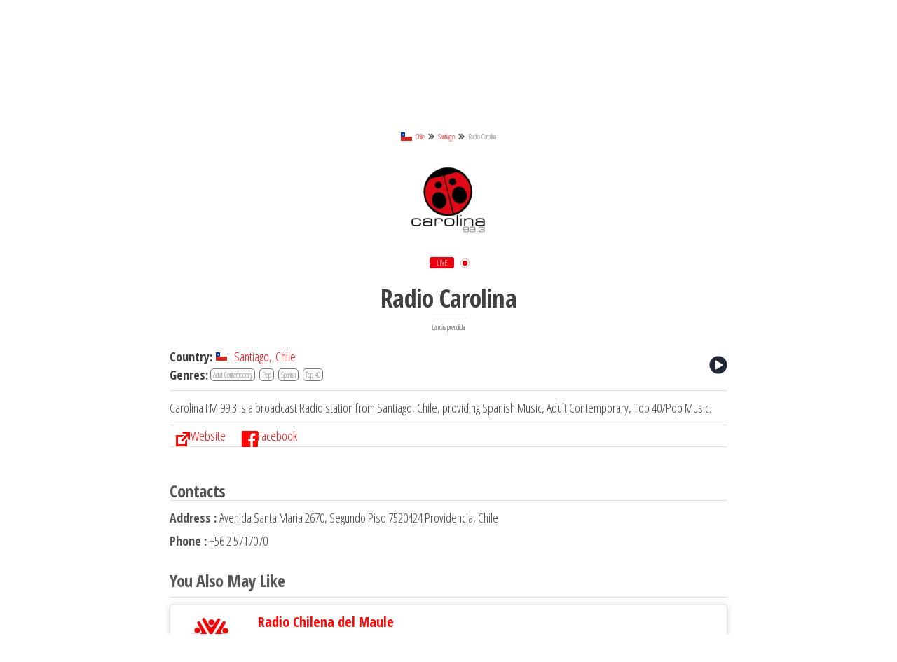

--- FILE ---
content_type: text/css
request_url: https://suenaenvivo.com/wp-content/plugins/wp-radio-premium/assets/css/frontend.css?ver=3.1.3
body_size: 7168
content:
@charset "UTF-8";.wp-radio-single .wp-radio-footer .single-actions .dashicons{cursor:pointer}.wp-radio-single .wp-radio-footer .single-actions .dashicons.wp-radio-player-play-pause{width:auto;height:auto;font-size:40px;padding:0}.wp-radio-single .wp-radio-footer .single-actions .dashicons.wp-radio-player-play-pause.dashicons-controls-pause{color:#f6931f;border:1px solid;border-radius:50%;padding:3px;font-size:25px}.wp-radio-single .wp-radio-footer .single-actions .dashicons.dashicons-star-filled{color:#f6931f}.wp-radio-single .wp-radio-footer .single-actions .dashicons.dashicons-star-empty:hover:before{content:"\f155"}.wp-radio-single .wp-radio-footer .single-actions .dashicons:hover{color:#f6931f}.wp-radio-flex{display:flex;justify-content:space-between;flex-wrap:wrap}.wp-radio-col{flex:1}.wp-radio-col-1{width:8%}.wp-radio-col-2{width:16%}.wp-radio-col-3{width:24%}.wp-radio-col-4{width:32%}.wp-radio-col-5{width:41%}.wp-radio-col-6{width:49%}.wp-radio-col-7{width:58%}.wp-radio-col-8{width:66%}.wp-radio-col-9{width:74%}.wp-radio-col-10{width:83%}.wp-radio-col-11{width:91%}.wp-radio-col-12{width:100%}@media (max-width:47.9275em){[class*=wp-radio-col]{width:100%}}.wp-radio-notices .notice{color:#fff;margin-bottom:10px}.wp-radio-notices .notice p{padding:5px 15px;margin-bottom:0}.wp-radio-notices .notice-error{background-color:#e2401c;border-left:5px solid #8b0000}.wp-radio-notices .notice-success{background-color:#228b22;border-left:5px solid #000}.wr-tooltip{position:relative;cursor:help}.wr-tooltip .tooltiptext{visibility:hidden;width:140px;background-color:#000;color:#fff;text-align:center;border-radius:6px;padding:10px;position:absolute;z-index:1;font-size:14px;line-height:1.4}.wr-tooltip:hover .tooltiptext{visibility:visible}.container-disabled{pointer-events:none;opacity:.3}.player-status{display:flex;align-items:center}.player-status .status-text-live,.player-status .status-text-offline{padding:3px 10px;border-radius:3px;color:#fff;background:#e8000e;font-size:1rem;line-height:1rem}.player-status .status-text-offline{display:none}.player-status .status-dot{height:10px;width:10px;background:#e8000e;border-radius:30px;margin-left:12px;position:relative;display:flex;align-items:center;justify-content:center}.player-status .status-dot:after{content:'';height:16px;width:16px;border:2px solid #e8000e;position:absolute;border-radius:50%;box-shadow:0 0 0 0 #e8000e;-webkit-animation:glow 1.5s linear infinite alternate;animation:glow 1.5s linear infinite alternate}.player-status.offline .status-text-live{display:none}.player-status.offline .status-text-offline{display:block;background:#999}.player-status.offline .status-dot{background:#999;margin-left:8px}.player-status.offline .status-dot:after{border:none;-webkit-animation:none;animation:none}@media (max-width:767px){.player-status{font-size:1rem;justify-content:center;margin-bottom:10px}}@-webkit-keyframes glow{to{box-shadow:0 0 7px 3px rgba(255,20,147,.8)}}@keyframes glow{to{box-shadow:0 0 7px 3px rgba(255,20,147,.8)}}.wp-radio-loader{position:relative;text-indent:-9999em;border-top:5px solid rgba(45,98,211,.2);border-right:5px solid rgba(45,98,211,.2);border-bottom:5px solid rgba(45,98,211,.2);border-left:5px solid #2d62d3;transform:translateZ(0);-webkit-animation:wp_radio_loader 1.1s infinite linear;animation:wp_radio_loader 1.1s infinite linear;display:none;overflow:hidden}.wp-radio-loader,.wp-radio-loader:after{border-radius:50%;width:26px;height:26px;margin:0 7px}@-webkit-keyframes wp_radio_loader{0%{transform:rotate(0)}100%{transform:rotate(360deg)}}@keyframes wp_radio_loader{0%{transform:rotate(0)}100%{transform:rotate(360deg)}}.wp-radio-form-row label{display:block}.wp-radio-form-row input,.wp-radio-form-row select{width:100%;height:34px;padding:5px;border:1px solid rgba(221,221,221,.5)}.wp-radio-form-row textarea{width:100%;border-color:#ddd}.wp-radio-form-row button{display:flex;align-items:center;justify-content:center;text-decoration:none;font-size:13px;line-height:26px;height:30px;margin:0;padding:0 15px 1px;cursor:pointer;border-width:1px;border-style:solid;-webkit-appearance:none;border-radius:3px;white-space:nowrap;box-sizing:border-box}.wp-radio-form-row button[type=submit]{background:#0085ba;border-color:#0073aa #006799 #006799;box-shadow:0 1px 0 #006799;color:#fff;text-decoration:none;text-shadow:0 -1px 1px #006799,1px 0 1px #006799,0 1px 1px #006799,-1px 0 1px #006799}.wp-radio-form-row .wp-radio-form__input-checkbox{width:auto;height:auto}.wp-radio-form-row.wp-radio-submit-row{display:flex;align-items:center;justify-content:center;border-top:1px solid #ddd;margin-top:15px}.wp-radio-required:after{content:"*";color:red;display:inline-flex;align-items:center;line-height:1;font-weight:700;margin-left:5px}.wp-radio-notice-list{margin-bottom:30px}.wp-radio-notice-list .components-notice{margin-left:0;margin-right:0;padding:5px 15px}.wp-radio-notice-list .components-notice__content{margin:0}.wp-radio-button{cursor:pointer;display:inline-flex;align-items:center;padding:3px 7px;font-size:1rem;border-radius:5px;background:#2d62d3;color:#fff;border:none;min-height:35px}.wp-radio-search{margin-bottom:20px;width:100%}.wp-radio-search-title{margin-bottom:10px!important;font-weight:400;font-size:1.2rem}.wp-radio-search .search_toggle{display:none;margin-bottom:10px}.wp-radio-search .search_toggle button{padding:8px 12px;border:none;border-radius:5px;display:flex;align-items:center}.wp-radio-search .search_toggle button i{margin-right:5px}.wp-radio-search-form{display:flex;align-items:center;justify-content:center;flex-wrap:wrap;margin:0;box-shadow:0 0 8px #ddd;border-radius:10px}.wp-radio-search-form>*{height:44px;font-size:16px;flex:1;border-radius:0;border-top:none;border-bottom:none}.wp-radio-search-form .search-input{position:relative;display:flex;align-items:center}.wp-radio-search-form .search-input .clear-keyword,.wp-radio-search-form .search-input .components-spinner{position:absolute;right:10px;margin:0;display:inline-flex}.wp-radio-search-form .search-input .clear-keyword svg{fill:#777;cursor:pointer}.wp-radio-search-form .search-input .suggestions{top:100%;position:absolute;background:#fff;display:flex;flex-flow:column;z-index:999;width:100%;box-shadow:rgba(99,99,99,.2) 0 2px 8px 0;border-bottom-left-radius:5px;border-bottom-right-radius:5px}.wp-radio-search-form .search-input .suggestions .suggestion-item{white-space:nowrap;overflow:hidden;text-overflow:ellipsis;padding:5px 10px;cursor:pointer;color:#555}.wp-radio-search-form .search-input .suggestions .suggestion-item:hover{background-color:#244ea9;color:#fff}.wp-radio-search-form .components-base-control{position:relative;display:flex;flex:1.3;height:100%}.wp-radio-search-form .components-base-control :after{content:'';height:60%;width:1px;background:#ddd;position:absolute;right:0;top:50%;transform:translateY(-50%)}.wp-radio-search-form .components-base-control__field{margin-bottom:0;height:100%;display:flex;align-items:center;width:100%}.wp-radio-search-form .components-base-control__field input{border-top-left-radius:7px;border-bottom-left-radius:7px;width:100%;border:none;border-right:1px solid #ddd;height:100%;font-size:1rem;margin:0;background:#fff;min-height:38px;padding:0 15px}.wp-radio-search-form .components-base-control__field input:focus{border-color:#ddd;box-shadow:none;outline:0}.wp-radio-search-form .wp-radio-select-wrap>div{border-radius:0;border:none;height:100%}.wp-radio-search-form button{background:#2d62d3;color:#fff;border:none;max-width:100px;border-top-right-radius:7px;border-bottom-right-radius:7px;display:flex;align-items:center;justify-content:center;font-size:1rem}.wp-radio-search-form button:hover{background:#244ea9}.wp-radio-search-form button i{display:flex;align-items:center}.wp-radio-search-form button i svg{width:14px;height:14px;margin-right:5px}@media (max-width:767px){.wp-radio-search .search_toggle{display:flex}.wp-radio-search .wp-radio-search-form{display:none;flex-flow:column}.wp-radio-search .wp-radio-search-form>*{width:100%}.wp-radio-search .wp-radio-search-form input{border-right:none}.wp-radio-search .wp-radio-search-form button{border-radius:7px}}.wp-radio-select__control--is-focused .wp-radio-select__value-container{height:inherit}.wp-radio-select__control--is-focused .wp-radio-select__value-container>div:last-child{position:absolute;width:100%}.wp-radio-select__value-container{height:inherit}.wp-radio-select__menu-list{background:#fff}.wp-radio-select__input input{height:auto!important;margin:0!important}.wp-radio-select__option{padding:3px}.country-select .wp-radio-select__single-value,.genre-select .wp-radio-select__single-value{padding-left:20px;white-space:nowrap;height:100%;display:flex;align-items:center}.country-select .wp-radio-select__option,.genre-select .wp-radio-select__option{padding:5px 0 5px 25px;cursor:pointer}.country-select .wp-radio-select__option:hover,.genre-select .wp-radio-select__option:hover{background-color:#244ea9;color:#fff}.country-select .wp-radio-select__indicators,.genre-select .wp-radio-select__indicators{padding:0 5px}.country-select .wp-radio-select__indicator,.genre-select .wp-radio-select__indicator{padding:0 2px}.country-select .wp-radio-select__indicator-separator,.genre-select .wp-radio-select__indicator-separator{display:none}.country-select .wp-radio-select__control{border-right:1px solid #ddd!important}.genre-select .wp-radio-select__single-value{background:url(../images/genre.svg) left center no-repeat;background-size:16px}.genre-select .wp-radio-select__option{background:url(../images/genre.svg) left 5px center no-repeat;background-size:16px}.wp-radio-player-container{position:relative;z-index:9999}.wp-radio-player{--wp-radio-player-width:350px;--wp-radio-player-bg-color:linear-gradient(-225deg, #E3FDF5 0%, #FFE6FA 100%);--wp-radio-player-text-color:rgb(14, 57, 91);padding:30px 15px;border:none;box-shadow:rgba(50,50,93,.25) 0 50px 100px -20px,rgba(0,0,0,.3) 0 30px 60px -30px,rgba(10,37,64,.35) 0 -2px 6px 0 inset;display:flex;align-items:center;flex-wrap:wrap;flex-flow:column;justify-content:flex-start;max-width:100%;width:var(--wp-radio-player-width);background:var(--wp-radio-player-bg-color);border-radius:10px}.wp-radio-player,.wp-radio-player *{box-sizing:border-box}.wp-radio-player-station{display:flex;align-items:center;justify-content:center;flex-wrap:wrap;flex-flow:column;width:100%}.wp-radio-player-station .station-thumbnail{width:120px;border-radius:10px}.wp-radio-player-station .station-thumbnail[src=""]{display:none}.wp-radio-player-station .station-title-slogan{display:flex;align-items:center;justify-content:center;flex-flow:column;width:100%}.wp-radio-player-station .station-title{font-size:1.3rem;color:var(--wp-radio-player-text-color);text-decoration:none}.wp-radio-player-station .station-slogan{display:block;max-width:100%;font-size:.875rem;border:none;line-height:1;white-space:nowrap;overflow:hidden;text-overflow:ellipsis;margin-top:5px;color:var(--wp-radio-player-text-color)}.wp-radio-player-controls{display:flex;align-items:center;justify-content:center;flex-wrap:wrap;width:100%;padding:0 10px}.wp-radio-player-controls>*{margin:0 5px}.wp-radio-player button{padding:3px;background:0 0!important;border:0;outline:0;cursor:pointer;color:var(--wp-radio-player-text-color)!important;border-radius:50%;line-height:0;box-shadow:rgba(50,50,105,.15) 0 2px 5px 0,rgba(0,0,0,.05) 0 1px 1px 0}.wp-radio-player button.active,.wp-radio-player button:hover{background:#1abaff}.wp-radio-player button.active path,.wp-radio-player button.active svg,.wp-radio-player button:hover path,.wp-radio-player button:hover svg{background:#fff;border-radius:50%;fill:#f6931f}.wp-radio-player button svg{font-size:26px;height:26px;width:26px}.wp-radio-player button svg.popup-icon{padding:1px;height:22px;width:22px}.wp-radio-player button.player-popup{border-top-right-radius:0}.wp-radio-player button.player-popup svg{padding:2px;overflow:visible;border-top-right-radius:0}.wp-radio-player .player-volume{background:0 0;box-shadow:none!important;display:flex;align-items:center;position:relative}.wp-radio-player .player-volume input{width:90px;opacity:0;transition:opacity .4s ease-in-out;visibility:hidden;transform:rotate(-90deg);position:absolute;left:-30px;top:-55px}.wp-radio-player .player-volume.active input,.wp-radio-player .player-volume:hover input{opacity:1;visibility:visible}.wp-radio-player .player-volume svg{border-radius:50%;box-shadow:rgba(50,50,105,.15) 0 2px 5px 0,rgba(0,0,0,.05) 0 1px 1px 0}.wp-radio-player .wp-radio-player-loader{position:relative;text-indent:-9999em;border-top:5px solid rgba(45,98,211,.2);border-right:5px solid rgba(45,98,211,.2);border-bottom:5px solid rgba(45,98,211,.2);border-left:5px solid #2d62d3;transform:translateZ(0);-webkit-animation:wp_radio_loader 1.1s infinite linear;animation:wp_radio_loader 1.1s infinite linear;display:none;overflow:hidden}.wp-radio-player .wp-radio-player-loader,.wp-radio-player .wp-radio-player-loader:after{border-radius:50%;width:26px;height:26px;margin:0 2px}.wp-radio-player .wp-radio-player-media{display:none!important}.wp-radio-player .wp-radio-player-visualizer{width:100%;flex:1;height:auto;padding:5px;border-radius:5px;color:#444;margin:auto;overflow:hidden;white-space:nowrap;display:flex;align-items:center;justify-content:center}.wp-radio-player .wp-radio-player-visualizer div{width:2.5%;height:3rem;border-radius:5px;margin:0 10px 0 0;display:inline-block;position:relative}.wp-radio-player .wp-radio-player-visualizer div:last-child{margin:0}.wp-radio-player .wp-radio-player-visualizer div span{width:100%;height:100%;border-radius:5px;background:linear-gradient(to up,#70a,#80f);position:absolute;-webkit-animation:wp_radio_visualizer 10s infinite ease-in-out;animation:wp_radio_visualizer 10s infinite ease-in-out;bottom:0}.wp-radio-player .wp-radio-player-visualizer div:nth-of-type(1) span{-webkit-animation-delay:3.99s;animation-delay:3.99s}.wp-radio-player .wp-radio-player-visualizer div:nth-of-type(2) span{-webkit-animation-delay:3.8s;animation-delay:3.8s}.wp-radio-player .wp-radio-player-visualizer div:nth-of-type(3) span{-webkit-animation-delay:3.7s;animation-delay:3.7s}.wp-radio-player .wp-radio-player-visualizer div:nth-of-type(4) span{-webkit-animation-delay:3.6s;animation-delay:3.6s}.wp-radio-player .wp-radio-player-visualizer div:nth-of-type(5) span{-webkit-animation-delay:3.5s;animation-delay:3.5s}.wp-radio-player .wp-radio-player-visualizer div:nth-of-type(6) span{-webkit-animation-delay:3.4s;animation-delay:3.4s}.wp-radio-player .wp-radio-player-visualizer div:nth-of-type(7) span{-webkit-animation-delay:3.3s;animation-delay:3.3s}.wp-radio-player .wp-radio-player-visualizer div:nth-of-type(8) span{-webkit-animation-delay:3.2s;animation-delay:3.2s}.wp-radio-player .wp-radio-player-visualizer div:nth-of-type(9) span{-webkit-animation-delay:3.1s;animation-delay:3.1s}.wp-radio-player .wp-radio-player-visualizer div:nth-of-type(10) span{-webkit-animation-delay:2.1s;animation-delay:2.1s}.wp-radio-player .wp-radio-player-visualizer div:nth-of-type(11) span{-webkit-animation-delay:2.1s;animation-delay:2.1s}.wp-radio-player .wp-radio-player-visualizer div:nth-of-type(12) span{-webkit-animation-delay:2.1s;animation-delay:2.1s}.wp-radio-player .wp-radio-player-visualizer div:nth-of-type(13) span{-webkit-animation-delay:2.2s;animation-delay:2.2s}.wp-radio-player .wp-radio-player-visualizer div:nth-of-type(14) span{-webkit-animation-delay:1.3s;animation-delay:1.3s}.wp-radio-player .wp-radio-player-visualizer div:nth-of-type(15) span{-webkit-animation-delay:1.4s;animation-delay:1.4s}.wp-radio-player .wp-radio-player-visualizer div:nth-of-type(16) span{-webkit-animation-delay:1.5s;animation-delay:1.5s}.wp-radio-player .wp-radio-player-visualizer div:nth-of-type(17) span{-webkit-animation-delay:1.6s;animation-delay:1.6s}.wp-radio-player .wp-radio-player-visualizer div:nth-of-type(18) span{-webkit-animation-delay:1.7s;animation-delay:1.7s}.wp-radio-player .wp-radio-player-visualizer div:nth-of-type(19) span{-webkit-animation-delay:1.8s;animation-delay:1.8s}.wp-radio-player .wp-radio-player-visualizer div:nth-of-type(20) span{-webkit-animation-delay:2s;animation-delay:2s}@-webkit-keyframes wp_radio_visualizer{0%{height:0%;transform:translatey(0);background-color:#ff0}5%{height:100%;transform:translatey(15px);background-color:#f0f}10%{height:90%;transform:translatey(0);-webkit-transform:translatey(0);background-color:bisque}15%{height:80%;transform:translatey(0);background-color:#6495ed}20%{height:70%;transform:translatey(0);background-color:#6495ed}25%{height:0%;transform:translatey(0);background-color:#6495ed}30%{height:70%;transform:translatey(0);background-color:#6495ed}35%{height:0%;transform:translatey(0);background-color:#6495ed}40%{height:60%;transform:translatey(0);background-color:#6495ed}45%{height:0%;transform:translatey(0);background-color:#6495ed}50%{height:50%;transform:translatey(0);background-color:#6495ed}55%{height:0%;transform:translatey(0);background-color:#6495ed}60%{height:40%;transform:translatey(0);background-color:#6495ed}65%{height:0%;transform:translatey(0);background-color:#6495ed}70%{height:30%;transform:translatey(0);background-color:#6495ed}75%{height:0%;transform:translatey(0);background-color:#6495ed}80%{height:20%;transform:translatey(0);background-color:#6495ed}85%{height:0%;transform:translatey(0);background-color:#6495ed}90%{height:10%;transform:translatey(0);background-color:#6495ed}95%{height:5%;transform:translatey(0);background-color:#6495ed}100%{height:0;transform:translatey(0);background-color:#6495ed}}@keyframes wp_radio_visualizer{0%{height:0%;transform:translatey(0);background-color:#ff0}5%{height:100%;transform:translatey(15px);background-color:#f0f}10%{height:90%;transform:translatey(0);-webkit-transform:translatey(0);background-color:bisque}15%{height:80%;transform:translatey(0);background-color:#6495ed}20%{height:70%;transform:translatey(0);background-color:#6495ed}25%{height:0%;transform:translatey(0);background-color:#6495ed}30%{height:70%;transform:translatey(0);background-color:#6495ed}35%{height:0%;transform:translatey(0);background-color:#6495ed}40%{height:60%;transform:translatey(0);background-color:#6495ed}45%{height:0%;transform:translatey(0);background-color:#6495ed}50%{height:50%;transform:translatey(0);background-color:#6495ed}55%{height:0%;transform:translatey(0);background-color:#6495ed}60%{height:40%;transform:translatey(0);background-color:#6495ed}65%{height:0%;transform:translatey(0);background-color:#6495ed}70%{height:30%;transform:translatey(0);background-color:#6495ed}75%{height:0%;transform:translatey(0);background-color:#6495ed}80%{height:20%;transform:translatey(0);background-color:#6495ed}85%{height:0%;transform:translatey(0);background-color:#6495ed}90%{height:10%;transform:translatey(0);background-color:#6495ed}95%{height:5%;transform:translatey(0);background-color:#6495ed}100%{height:0;transform:translatey(0);background-color:#6495ed}}@keyframes wp_radio_loader{0%{transform:rotate(0)}100%{transform:rotate(360deg)}}@-webkit-keyframes wp_radio_glow{to{box-shadow:0 0 5px 1px rgba(255,20,147,.8)}}@keyframes wp_radio_glow{to{box-shadow:0 0 5px 1px rgba(255,20,147,.8)}}@-webkit-keyframes wp_radio_blink{0%,100%{opacity:0}50%{opacity:1}}@keyframes wp_radio_blink{0%,100%{opacity:0}50%{opacity:1}}.wp-radio-player.shortcode .wp-radio-player-details{width:100%;justify-content:center;align-items:center}.wp-radio-player.shortcode .wp-radio-player-status{justify-content:center}.wp-radio-player.shortcode .wp-radio-player-controls{padding:0}.wp-radio-player.shortcode .wp-radio-player-controls>*{margin:0 3px}.wp-radio-player.popup{margin:20px auto}.wp-radio-player.full-width{--wp-radio-player-bg-color:#f7f7f7;bottom:0;z-index:999;position:fixed;width:100%;height:70px;box-shadow:0 0 3px rgba(0,0,0,.75);border-radius:0;flex-flow:row;padding:0 15px}.wp-radio-player.full-width .wp-radio-player-details{display:flex;align-items:center;justify-content:center;width:40%}.wp-radio-player.full-width .wp-radio-player-station{flex-flow:row;width:auto;max-width:60%;justify-content:flex-start;overflow:hidden}.wp-radio-player.full-width .wp-radio-player-station .station-thumbnail{min-width:55px;width:55px;height:55px;border-radius:50%}.wp-radio-player.full-width .wp-radio-player-station .station-title-slogan{align-items:flex-start;margin-left:10px;overflow:hidden}.wp-radio-player.full-width .wp-radio-player-station .station-title-slogan .station-title{line-height:1}.wp-radio-player.full-width .wp-radio-player-station .station-title-slogan .station-slogan{width:100%}.wp-radio-player.full-width .wp-radio-player-controls{width:30%;margin:auto;padding:0}.wp-radio-player.full-width .wp-radio-player-controls .wp-radio-player-visualizer{margin:0 15px}.wp-radio-player.full-width .station-title{margin-bottom:0;flex:none}.wp-radio-player.full-width .wp-radio-player-song-title{flex:1}.wp-radio-player.full-width .wp-radio-player-song-title span{margin-bottom:0;margin-top:0}.wp-radio-player.full-width .wp-radio-player-status{margin:0 5px 0 15px}.wp-radio-player.full-width .player-toggle{margin-left:10px}.wp-radio-player.full-width .player-toggle,.wp-radio-player.full-width .player-toggle svg{border-top-left-radius:10px;border-bottom-left-radius:10px}@media (max-width:767px){.wp-radio-player.full-width{display:flex;flex-wrap:wrap;height:auto;padding:10px 5px}.wp-radio-player.full-width .wp-radio-player-controls{width:88%;padding:0;justify-content:flex-start}.wp-radio-player.full-width .wp-radio-player-details{width:100%;margin-bottom:8px}.wp-radio-player.full-width .station-slogan{display:none}.wp-radio-player.full-width .station-thumbnail-wrap{display:none}.wp-radio-player.full-width .wp-radio-player-visualizer{display:none}.wp-radio-player.full-width .wp-player-toggle{margin-left:10px}}.player-toggle.active{position:fixed;right:20px;bottom:50px;display:flex;align-items:center;justify-content:center;width:80px;height:80px;border-radius:50%;margin:0}.player-toggle.active span{display:flex;position:absolute;width:100%;height:100%;align-items:center;justify-content:center;background:rgba(26,186,255,.6);border-radius:50%;z-index:9}.player-toggle.active img{width:100%;height:100%;position:absolute;border-radius:50%}.wp-radio-player-song-title{overflow:hidden;box-sizing:border-box;line-height:1;width:100%}.wp-radio-player-song-title span{display:inline-block;width:-webkit-max-content;width:-moz-max-content;width:max-content;padding-left:100%;will-change:transform;-webkit-animation:marquee 10s linear infinite;animation:marquee 10s linear infinite;line-height:1;margin-top:5px;margin-bottom:15px;color:var(--wp-radio-player-text-color)}.wp-radio-player-song-title span:empty{display:none}.wp-radio-player-song-title span:hover{-webkit-animation-play-state:paused;animation-play-state:paused}@-webkit-keyframes marquee{0%{transform:translate(0,0)}100%{transform:translate(-100%,0)}}@keyframes marquee{0%{transform:translate(0,0)}100%{transform:translate(-100%,0)}}.wp-radio-player-status{display:flex;align-items:center;margin-top:12px;margin-bottom:5px}.wp-radio-player-status .status-text-live,.wp-radio-player-status .status-text-offline{padding:3px 10px;border-radius:3px;color:#fff;background:#e8000e;font-size:10px;line-height:10px}.wp-radio-player-status .status-dot{height:7px;width:7px;background:#e8000e;border-radius:30px;margin-left:12px;position:relative;display:flex;align-items:center;justify-content:center}.wp-radio-player-status .status-dot:after{content:'';height:13px;width:13px;border:1px solid #e8000e;position:absolute;border-radius:50%;box-shadow:0 0 0 0 #e8000e;-webkit-animation:wp_radio_blink 1s ease infinite;animation:wp_radio_blink 1s ease infinite}.wp-radio-player-status.offline .status-text-offline{display:block;background:#999}.wp-radio-player-status.offline .status-dot{background:#999;margin-left:8px}.wp-radio-player-status.offline .status-dot:after{border:none;-webkit-animation:none;animation:none}.wp-radio-playlist{margin-bottom:30px}.wp-radio-playlist h3{color:#555;border-bottom:1px solid #ddd}.wp-radio-playlist ul{list-style:none;padding:0;margin:0}.wp-radio-playlist ul li{margin-bottom:10px}.wp-radio-playlist .playlist-item-time{margin-right:15px}.sidebar-toggle{display:none;border:1px solid #ddd;padding:.75rem;border-radius:.5rem;margin-bottom:1rem}.sidebar-toggle i{margin-right:5px}@media (max-width:47.9275em){.sidebar-toggle{display:flex;align-items:center}}.wp-radio-sidebar{width:28%;border-radius:4px;border:1px solid #ddd}@media (max-width:47.9275em){.wp-radio-sidebar{display:none;width:100%;position:absolute;z-index:1;top:4.75rem}}.wp-radio-sidebar .country-search-wrap{display:flex;align-items:center}.wp-radio-sidebar .country-search-wrap i{position:absolute;margin-left:10px}.wp-radio-sidebar .country-search-wrap input{width:100%;padding:7px 10px 7px 40px;margin:0}.wp-radio-sidebar .sidebar-header{display:flex;align-items:center;flex-wrap:wrap;justify-content:space-between;padding:5px 10px;background:#212838;color:#fff;border-top-left-radius:.25rem;border-top-right-radius:.25rem;overflow:hidden}.wp-radio-sidebar .sidebar-header .filter form{display:none}.wp-radio-sidebar .sidebar-header .filter .dashicons{position:relative;top:2px;margin-left:10px;cursor:pointer}.wp-radio-sidebar .sidebar-header .filter .dashicons:hover{color:#f6931f}.wp-radio-sidebar .sidebar-header.search .title{display:none}.wp-radio-sidebar .sidebar-header.search .filter{display:flex;align-items:center;justify-content:center;flex-wrap:wrap;position:relative;width:100%;overflow:hidden}.wp-radio-sidebar .sidebar-header.search .filter form{display:block;margin-bottom:0;width:100%}.wp-radio-sidebar .sidebar-header.search .filter form input{background:#fff;padding:.3rem}@media (max-width:47.9275em){.wp-radio-sidebar .sidebar-header.search .filter form input{width:100%}}.wp-radio-sidebar .sidebar-header.search .filter-toggle{display:none}.wp-radio-sidebar .sidebar-header.search .filter .dashicons{display:flex;align-items:center;justify-content:center;flex-wrap:wrap;position:absolute;right:0;padding:0;margin:0;background:#555;height:100%;top:0;width:2rem;color:#fff;cursor:pointer}.wp-radio-sidebar .sidebar-header.search .filter .dashicons:hover{color:#f6931f}@media (max-width:47.9275em){.wp-radio-sidebar .sidebar-header.search .filter .dashicons{width:4rem}}.wp-radio-sidebar .sidebar-listing{display:flex;flex-wrap:wrap;flex-flow:column;align-items:flex-start;padding-left:0;margin:0;justify-content:flex-start;max-height:100vh;overflow-y:scroll;border-bottom-left-radius:.25rem;border-bottom-right-radius:.25rem}.wp-radio-sidebar .sidebar-listing>li{display:flex;align-items:center;flex-wrap:wrap;position:relative;padding:10px;margin-bottom:-1px!important;border:1px solid #ddd;justify-content:flex-start;width:100%;line-height:1}.wp-radio-sidebar .sidebar-listing>li:first-child{border-radius:0}.wp-radio-sidebar .sidebar-listing>li:hover{background:rgba(238,238,238,.4);box-shadow:inset -8px -8px 6px -10px #555}.wp-radio-sidebar .sidebar-listing>li>a{display:flex;align-items:center;flex-wrap:nowrap;justify-content:flex-start;width:100%;font-size:16px;text-decoration:none}.wp-radio-sidebar .sidebar-listing>li>a img{margin-right:8px}.wp-radio-sidebar .sidebar-listing>li.active{background:rgba(238,238,238,.4);box-shadow:inset -8px -8px 6px -10px #555}.wp-radio-sidebar.fixed{position:fixed;top:25px}.wp-radio-sidebar.shortcode{width:100%;position:relative;top:inherit}.wp-radio-sidebar .no-country{display:flex;align-items:center;justify-content:center;margin:15px}.wp-radio-listings{display:flex;justify-content:center;flex-wrap:wrap;flex-flow:column;align-items:flex-start;padding-left:0;margin:0;justify-self:flex-end;margin-left:auto;width:100%}.wp-radio-listings *{box-sizing:border-box}.wp-radio-listing-page-content{margin-bottom:15px}.wp-radio-listing-wrap{width:100%;--wp-radio-listing-color:#555;--wp-radio-listing-bg-color:#fff}.no-station{width:100%;text-align:center}.no-station h2{color:#555}.wp-radio-listing{display:flex;flex-wrap:wrap;position:relative;border:1px solid rgba(0,0,0,.125);justify-content:flex-start;align-items:center;line-height:1;margin-bottom:10px;width:100%;border-radius:5px;overflow:hidden;background-color:var(--wp-radio-listing-bg-color);box-shadow:0 0 8px #ddd}.wp-radio-listing .listing-thumbnail{max-width:30%;padding:10px 0 10px 10px}.wp-radio-listing .listing-thumbnail img{border-radius:5px;width:100px;-o-object-fit:contain;object-fit:contain}@media (max-width:767px){.wp-radio-listing .listing-thumbnail img{margin:0 auto;max-width:70px}}.wp-radio-listing .listing-details{display:flex;align-items:center;flex-wrap:wrap;margin-left:15px;flex:1;padding:10px 0;overflow:hidden}.wp-radio-listing .listing-details .listing-heading{display:flex;width:100%;flex-wrap:nowrap;margin-bottom:10px;flex-flow:column;overflow:hidden;color:var(--wp-radio-listing-color)}.wp-radio-listing .listing-details .listing-heading .slogan{margin-top:10px;font-size:1rem;white-space:nowrap;text-overflow:ellipsis;overflow:hidden}.wp-radio-listing .listing-details .listing-heading .station-name{font-size:20px;text-decoration:none!important;font-weight:700;box-shadow:none}.wp-radio-listing .listing-details .listing-heading .radio-country{display:flex;align-items:center;margin-top:10px;overflow:hidden}.wp-radio-listing .listing-details .listing-heading .radio-country span{display:none}.wp-radio-listing .listing-details .listing-heading .radio-country img{border-radius:2px}.wp-radio-listing .listing-details .listing-heading .radio-country a{text-decoration:none!important;box-shadow:none;margin-right:3px;font-size:1rem;display:flex;align-items:center;text-overflow:ellipsis;white-space:nowrap;overflow:hidden}@media (max-width:767px){.wp-radio-listing .listing-details .listing-heading{border-bottom:none;line-height:1;margin-top:15px}.wp-radio-listing .listing-details .listing-heading .radio-country a{margin-right:3px;box-shadow:none}}.wp-radio-listing .listing-details .genres{width:100%}.wp-radio-listing .listing-details .genres>span{display:none}.wp-radio-listing .listing-details .genres a{text-decoration:none!important;text-transform:capitalize;font-size:.875rem;border:1px solid var(--wp-radio-listing-color);color:var(--wp-radio-listing-color);padding:3px;border-radius:5px;margin:2px 3px;display:inline-flex;align-items:center}.wp-radio-listing .listing-details .genres a:hover{color:#fff;background:#555}.wp-radio-listing .listing-desc{color:var(--wp-radio-listing-color);line-height:1.5;border-top:1px solid #ddd;width:100%;padding:5px 10px;margin:0}.wp-radio-listing .listing-desc:empty{display:none}.wp-radio-listing .add-favourite{font-size:30px;height:auto;width:auto;margin-right:15px;cursor:pointer}.wp-radio-listing .play-btn{margin-right:10px}.wp-radio-listing .play-btn button{padding:0;background:0 0;border:0;box-shadow:none;outline:0;color:var(--wp-radio-listing-color);display:inline-flex;border-radius:50%}.wp-radio-listing .play-btn button span{display:flex}.wp-radio-listing .listing-actions{padding-top:5px}.wp-radio-listing:hover{box-shadow:8px 8px 6px -10px #555}.wp-radio-listing.hide_desc .play-btn{margin-right:unset;margin-left:auto}@media (max-width:767px){.wp-radio-listing .listing-details{margin-left:8px;width:60%}.wp-radio-listing .listing-details .listing-heading{margin-top:0;margin-bottom:5px}.wp-radio-listing .listing-details .listing-heading .station-name{font-size:1.1rem;margin-left:5px;overflow:hidden;text-overflow:ellipsis;white-space:nowrap;box-shadow:none}.wp-radio-listing .listing-details .listing-heading .station-name span{overflow:hidden;text-overflow:ellipsis;white-space:nowrap}.wp-radio-listing .listing-details .genres{display:none}.wp-radio-listing .listing-details .listing-desc{display:none}.wp-radio-listing .play-btn{padding-right:10px}.wp-radio-listing .play-btn .add-favourite{margin-right:7px}.wp-radio-listing .play-btn .dashicons{font-size:30px}.wp-radio-listing .play-btn .dashicons.dashicons-controls-play{font-size:35px}}.wp-radio-listings.grid .wp-radio-page-title{justify-content:center}.wp-radio-listings.grid .wp-radio-listings-main{width:100%;flex-flow:row wrap}.wp-radio-listings.grid .wp-radio-listings-main .wp-radio-listing{width:auto;flex-flow:column;margin:5px;align-items:center}.wp-radio-listings.grid .wp-radio-listings-main .wp-radio-listing .listing-thumbnail{max-width:100%}.wp-radio-listings.grid .wp-radio-listings-main .wp-radio-listing .listing-details{margin-left:0;width:100%}.wp-radio-listings.grid .wp-radio-listings-main .wp-radio-listing .listing-details .listing-heading{border-bottom:none;margin-top:6px;justify-content:space-between;margin-bottom:0}.wp-radio-listings.grid .wp-radio-listings-main .wp-radio-listing .listing-details .listing-heading a{margin-left:0}.wp-radio-listings.loading .wp-radio-listing-wrap{filter:blur(1px)}.region-list{display:flex;flex-wrap:wrap;width:100%;margin-bottom:30px}.region-list a{width:33.33%;border-bottom:1px solid #ddd;padding-bottom:5px;margin-bottom:5px}.region-list a.region-toggle{border:none;padding-left:15px}.region-list.region-less a:nth-child(12){position:relative;font-size:0;border-bottom:0}.region-list.region-less a:nth-child(12):after{content:'Show all regions';position:absolute;font-size:1rem;left:15px;padding:3px 5px;background-color:#2d62d3;color:#fff;border-radius:3px}.region-list.region-less a:nth-child(n+13){display:none}.region-list.region-less .region-toggle{display:none}.wp-radio-listing-grid{display:flex;flex-wrap:wrap;width:100%;align-items:normal}.wp-radio-listing-grid .wp-radio-listing{width:calc(25% - 20px);padding:0;margin:10px;align-items:normal;flex-flow:column;border:1px solid #555}.wp-radio-listing-grid .wp-radio-listing .listing-thumbnail{max-width:100%;overflow:hidden;flex:1;position:relative;padding:0}.wp-radio-listing-grid .wp-radio-listing .listing-thumbnail img{width:100%;height:100%;-o-object-fit:cover;object-fit:cover;border-radius:0}.wp-radio-listing-grid .wp-radio-listing .listing-details{margin:0;text-align:center;margin-top:auto;flex-flow:wrap;width:100%;padding-bottom:0;flex:none;padding:0}.wp-radio-listing-grid .wp-radio-listing .listing-details .listing-heading{border:none;justify-content:center;background:#212838;margin-bottom:0;padding-left:5px}.wp-radio-listing-grid .wp-radio-listing .listing-details .listing-heading .station-country-flag{display:none}.wp-radio-listing-grid .wp-radio-listing .listing-details .listing-heading .radio-country{display:none}.wp-radio-listing-grid .wp-radio-listing .listing-details .listing-heading .slogan{display:none}.wp-radio-listing-grid .wp-radio-listing .listing-details .listing-heading .station-name{font-size:1rem;overflow:hidden;text-overflow:ellipsis;white-space:nowrap;padding:8px;margin:0;color:#fff}.wp-radio-listing-grid .wp-radio-listing .listing-details .genres{display:none}.wp-radio-listing-grid .wp-radio-listing .play-btn{display:none;align-items:center;position:absolute;width:100%;height:100%;justify-content:center;background:rgba(33,40,56,.6);top:0;right:0;margin:0}.wp-radio-listing-grid .wp-radio-listing .play-btn button{color:#fff;padding:3px;height:32px;border-radius:50%}.wp-radio-listing-grid .wp-radio-listing .play-btn button:hover{background:#1abaff}.wp-radio-listing-grid .wp-radio-listing.active .play-btn,.wp-radio-listing-grid .wp-radio-listing:hover .play-btn{display:flex}.wp-radio-listing-grid .wp-radio-listing.listing-col-6{width:calc(16.66% - 20px)}.wp-radio-listing-grid .wp-radio-listing.listing-col-5{width:calc(20% - 20px)}.wp-radio-listing-grid .wp-radio-listing.listing-col-3{width:calc(33.33% - 20px)}.wp-radio-listing-grid .wp-radio-listing.listing-col-2{width:calc(50% - 20px)}.wp-radio-listing-grid .wp-radio-listing.listing-col-1{width:100%}@media (max-width:767px){.wp-radio-listing-grid .wp-radio-listing{width:calc(50% - 12px)!important;padding:0;margin:5px}.wp-radio-listing-grid .wp-radio-listing .listing-thumbnail{max-width:100%;width:auto;min-height:80px}.wp-radio-listing-grid .wp-radio-listing .listing-thumbnail .play-btn{justify-content:space-around}.wp-radio-listing-grid .wp-radio-listing .listing-thumbnail .add-favourite{display:none}.wp-radio-listing-grid .wp-radio-listing .listing-thumbnail img{max-width:100%;width:auto}}.listing-top{width:100%;margin:5px 0 30px;display:flex;align-items:center;justify-content:space-between;box-shadow:0 0 10px #ddd;padding:10px;border-radius:5px}.listing-top .result-count{overflow:hidden}.listing-top .result-count>span{white-space:nowrap;text-overflow:ellipsis;overflow:hidden;display:block}.listing-top .listing-sort,.listing-top .show-per-page{display:flex;align-items:center;margin:0 5px}.listing-top .listing-sort>span,.listing-top .show-per-page>span{white-space:nowrap;margin-right:3px}.listing-top .listing-sort>div,.listing-top .show-per-page>div{width:100px}.listing-top .wp-radio-select__value-container>div:last-child{position:absolute}.listing-top .wp-radio-select__single-value{position:relative;top:auto;transform:none}.listing-top .wp-radio-select__option{padding:0 5px;cursor:pointer}.listing-top .wp-radio-select__option:hover{background-color:#244ea9;color:#fff}.listing-top .wp-radio-select__indicators{padding:0 5px}.listing-top .wp-radio-select__indicator{padding:0 2px}.listing-top .wp-radio-select__indicator-separator{display:none}@media (max-width:767px){.listing-top{flex-wrap:wrap}.listing-top .listing-order>span,.listing-top .show-per-page>span{display:none}.listing-top .result-count{width:100%;text-align:center;margin-bottom:10px}}.listing-footer{width:100%;margin:30px 0;display:flex;align-items:center;justify-content:space-between;box-shadow:0 0 10px #ddd;padding:10px;border-radius:5px}.listing-footer form{display:flex;margin-left:auto}.listing-footer form>span{font-size:.875rem;display:flex;align-items:center}.listing-footer form .components-base-control{margin:0 8px}.listing-footer form .components-base-control .components-base-control__field{margin-bottom:0}.listing-footer form .components-base-control input{width:65px;padding:6px 10px;border-radius:3px;margin:0;height:auto}.listing-footer form label{color:#555;font-size:1rem;line-height:1}.listing-footer form button{padding:0 5px;display:flex;align-items:center;box-shadow:none;border-radius:3px;font-size:1rem;min-height:auto;font-weight:400}@media (max-width:767px){.listing-footer{flex-flow:column;box-shadow:none}.listing-footer .wp-radio-loader{margin-bottom:5px}.listing-footer form{margin-top:15px;margin-left:0}}.wp-radio-pagination{display:flex;padding:0;margin:0}.wp-radio-pagination li{justify-content:center!important;flex-wrap:wrap!important;list-style:none;position:relative;display:flex;align-items:center;padding:6px 12px;text-decoration:none!important;font-size:15px;margin-left:-1px;border:1px solid #dee2e6;margin-right:0;margin-top:0;cursor:pointer}.wp-radio-pagination li.selected,.wp-radio-pagination li:hover{background:#0170b9;color:#fff;border-color:#0170b9}.wp-radio-pagination li.disabled{background:#eee;cursor:not-allowed}.wp-radio-pagination li:first-child{border-top-left-radius:3px;border-bottom-left-radius:3px}.wp-radio-pagination li:last-child{border-top-right-radius:3px;border-bottom-right-radius:3px}.wp-radio-pagination li svg{fill:currentColor}.wp-radio-no-stations{display:flex;flex-flow:column;width:100%;align-items:center;justify-content:center}.wp-radio-no-stations img{max-width:100px}.wp-radio-breadcrumb,.wp-radio-breadcrumb-items{display:flex;align-items:center;justify-content:center;flex-wrap:wrap}.wp-radio-breadcrumb button{margin-right:15px}.wp-radio-breadcrumb button .dashicons{margin-right:8px}.wp-radio-breadcrumb .breadcrumb-item{display:flex;align-items:center;margin:0 5px;text-decoration:none}.wp-radio-breadcrumb .breadcrumb-item.disabled{color:#777}.wp-radio-breadcrumb svg{width:9px;fill:#555}.wp-radio-page-title{display:flex;align-items:center;flex-wrap:wrap;justify-content:flex-start;width:100%;margin-bottom:20px}.wp-radio-page-title h2{width:100%;display:flex;align-items:center;justify-content:center;text-transform:capitalize;font-size:2rem}.wp-radio-page-title h2 img,.wp-radio-page-title h2 svg{width:25px;margin-right:5px}.wp-radio-page-title h2 div{margin:0 3px}.wp-radio-page-title h2 div,.wp-radio-page-title h2 span{display:inline-flex;align-items:center;line-height:1}.wp-radio-page-title img{margin-right:10px;border-radius:3px}.wp-radio-page-title>a{display:flex;align-items:center;text-decoration:none}.wp-radio-page-title>.country{margin-right:10px}.wp-radio-page-title .dashicons{color:#f6931f}.wp-radio-page-title .genre{margin:0 10px;text-transform:capitalize}.wp-radio-page-title .genre,.wp-radio-page-title .station-txt{display:flex;align-items:center}.wp-radio-page-title .genre i,.wp-radio-page-title .station-txt i{margin-right:10px;font-size:20px}@media (max-width:47.9275em){.wp-radio-page-title .genre i,.wp-radio-page-title .station-txt i{font-size:17px}}@media (max-width:767px){.wp-radio-page-title h1{font-size:1.5rem}}.entry-title:empty{display:none}.wp-radio-page-title{display:flex;flex-flow:column;margin-bottom:20px}.wp-radio-page-title .wp-radio-thumbnail{width:120px;margin-bottom:10px}.wp-radio-page-title .wp-radio-thumbnail img{border-radius:5px;width:100%}.wp-radio-page-title h1{margin-bottom:5px;text-transform:capitalize;display:flex;align-items:center;line-height:1}.wp-radio-page-title h1 div,.wp-radio-page-title h1 span{display:flex;align-items:center}.wp-radio-page-title h1 div span,.wp-radio-page-title h1 span span{text-overflow:ellipsis;white-space:nowrap;overflow:hidden;display:block}.wp-radio-page-title svg{height:30px;width:30px;margin-right:5px}.wp-radio-page-title .wp-radio-player-song-title span{margin-bottom:0}.station-slogan{display:flex;margin-top:6px;border-top:1px solid #ddd;padding-top:3px;font-size:1rem}.wp-radio-single *{box-sizing:border-box}.wp-radio-single .wp-radio-header{display:flex;align-items:center;flex-wrap:wrap;justify-content:flex-start;border-bottom:1px solid #ddd;padding-bottom:10px;position:relative}.wp-radio-single .wp-radio-header nav{width:100%}.wp-radio-single .wp-radio-header nav ol.breadcrumb{width:100%;display:flex;flex-wrap:wrap;padding:.75rem 1rem;margin-bottom:1rem;list-style:none;background-color:#e9ecef;border-radius:.25rem;margin-left:0}@media (max-width:47.9275em){.wp-radio-single .wp-radio-header nav ol.breadcrumb{line-height:1}}.wp-radio-single .wp-radio-header nav ol.breadcrumb .breadcrumb-item a{display:flex;align-items:center;text-decoration:none}.wp-radio-single .wp-radio-header nav ol.breadcrumb .breadcrumb-item a img{margin-right:5px}.wp-radio-single .wp-radio-header nav ol.breadcrumb .breadcrumb-item.active{margin-left:4px}.wp-radio-single .wp-radio-header .wp-radio-details{flex:1;position:relative}.wp-radio-single .wp-radio-header .wp-radio-details-heading{display:flex;align-items:center;justify-content:center;flex-wrap:wrap;position:absolute;right:0;top:50%;transform:translateY(-50%)}.wp-radio-single .wp-radio-header .wp-radio-details .player-status{font-size:.8rem}.wp-radio-single .wp-radio-header .wp-radio-details .radio-country{display:flex}.wp-radio-single .wp-radio-header .wp-radio-details .radio-country>span{font-weight:700}.wp-radio-single .wp-radio-header .wp-radio-details .radio-country-link{display:flex;align-items:center;margin-left:5px;text-decoration:none!important}.wp-radio-single .wp-radio-header .wp-radio-details .radio-country-link img{margin-right:5px}@media (max-width:47.9275em){.wp-radio-single .wp-radio-header .wp-radio-details .radio-country{margin-bottom:10px;justify-content:center}}.wp-radio-single .wp-radio-header .wp-radio-details .genres{display:flex;flex-wrap:wrap;align-items:center;line-height:1;max-width:80%}.wp-radio-single .wp-radio-header .wp-radio-details .genres>span{font-weight:700}.wp-radio-single .wp-radio-header .wp-radio-details .genres>a{text-decoration:none!important;text-transform:capitalize;font-size:1rem;border:1px solid #777;color:#777;padding:3px;border-radius:5px;margin:3px;display:inline-flex;align-items:center}.wp-radio-single .wp-radio-header .wp-radio-details .genres>a:hover{background:#555;color:#fff}@media (max-width:47.9275em){.wp-radio-single .wp-radio-header .wp-radio-details .genres{max-width:100%;margin:0;justify-content:center}}@media (max-width:767px){.wp-radio-single .wp-radio-header .wp-radio-details{max-width:100%;line-height:1;text-align:center;margin-left:0;margin-bottom:10px}.wp-radio-single .wp-radio-header .wp-radio-details .status-text-live,.wp-radio-single .wp-radio-header .wp-radio-details .status-text-offline{padding:5px 10px}}.wp-radio-single .wp-radio-header .play-btn{display:flex;align-items:center}.wp-radio-single .wp-radio-header .play-btn button{cursor:pointer;padding:0;background:0 0;color:#212838;border:0;box-shadow:none;outline:0;border-radius:50%;display:flex}.wp-radio-single .wp-radio-header .play-btn button span{display:flex}@media (max-width:767px){.wp-radio-single .wp-radio-header{flex-flow:column-reverse}.wp-radio-single .wp-radio-header .play-btn{margin-bottom:20px}}.wp-radio-single .wp-radio-body{border-bottom:1px solid #ddd}.wp-radio-single .wp-radio-body .description{padding-top:10px;margin-bottom:10px}.wp-radio-single .wp-radio-body .station-meta{border-top:1px solid #ddd;padding:10px 0}.wp-radio-single .wp-radio-body .station-meta span{font-weight:500}.wp-radio-single .wp-radio-footer{display:flex;align-items:center;justify-content:center;flex-wrap:wrap;padding:5px 0;border-bottom:1px solid #ddd;margin-bottom:50px}.wp-radio-single .wp-radio-footer .wp-radio-info{width:100%;display:flex;flex-wrap:wrap}.wp-radio-single .wp-radio-footer .wp-radio-info a{text-decoration:none!important;padding:0 5px;display:inline-flex;align-items:center;margin-right:10px;line-height:1}.wp-radio-single .wp-radio-footer .wp-radio-info a i{margin-right:5px}.wp-radio-single .wp-radio-footer .wp-radio-info .report-btn svg{width:20px}@media (max-width:767px){.wp-radio-single .wp-radio-footer .wp-radio-info{flex-wrap:wrap;justify-content:center}.wp-radio-single .wp-radio-footer .wp-radio-info a{margin:5px;padding:5px}}@media (max-width:47.9275em){.wp-radio-single .wp-radio-footer .single-actions{display:none}}.wp-radio-single .station-contacts{margin-bottom:30px}.wp-radio-single .station-contacts .contacts-title{border-bottom:1px solid #ddd;color:#555}.wp-radio-single .station-contacts p{margin-bottom:5px}.wp-radio-single .station-contacts b{color:#555}.wp-radio-single.loading{filter:blur(2px)}.single.single-wp_radio .wp-radio-post-pagination .nav-links{display:flex;justify-content:space-between}.single.single-wp_radio .wp-radio-post-pagination .nav-links>div a{text-decoration:none!important}.single.single-wp_radio .wp-radio-post-pagination .nav-links>div a .post-title{display:flex;align-items:center;font-size:18px}.single.single-wp_radio .wp-radio-post-pagination .nav-links>div a .post-title .dashicons-arrow-left-alt{margin-right:10px}.single.single-wp_radio .wp-radio-post-pagination .nav-links>div a .post-title .dashicons-arrow-right-alt{margin-left:10px}.single.single-wp_radio .wp-radio-post-pagination .nav-links>div.nav-next{margin-left:auto;text-align:right}.wp-radio-related h3{width:100%;margin-bottom:10px;border-bottom:1px solid #ddd;padding-bottom:10px;color:#555}.wp-radio-related .listing-desc{display:none}.wp-radio-breadcrumb{font-size:1rem;margin:0 0 20px 0;list-style:none;display:flex;align-items:center}.wp-radio-breadcrumb li:not(:last-child):after{content:"»";margin-right:5px}.wp-radio-breadcrumb li:last-child a{color:#555;cursor:auto}.wp-radio-breadcrumb a{display:inline-flex;align-items:center}.wp-radio-breadcrumb a img{margin-right:5px}.wp-radio-breadcrumb button{padding:0 5px;font-weight:400}@-webkit-keyframes ssc-loading{from{transform:translateX(-100%)}to{transform:translateX(100%)}}@keyframes ssc-loading{from{transform:translateX(-100%)}to{transform:translateX(100%)}}.ssc-circle,.ssc-head-line,.ssc-line,.ssc-square{position:relative;overflow:hidden}.ssc-circle:after,.ssc-head-line:after,.ssc-line:after,.ssc-square:after{content:"";-webkit-animation:ssc-loading 1.3s infinite;animation:ssc-loading 1.3s infinite;height:100%;left:0;position:absolute;right:0;top:0;transform:translateX(-100%);z-index:1;background:linear-gradient(90deg,transparent,rgba(255,255,255,.3),transparent)}.ssc{cursor:progress;-webkit-user-select:none;-moz-user-select:none;-ms-user-select:none;user-select:none}.ssc .mb{margin-bottom:16px}.ssc .mt{margin-top:16px}.ssc .mr{margin-right:16px}.ssc .ml{margin-left:16px}.ssc .mbs{margin-bottom:8px}.ssc .mts{margin-top:8px}.ssc .mrs{margin-right:8px}.ssc .mls{margin-left:8px}.ssc .w-5{width:5%}.ssc .w-10{width:10%}.ssc .w-15{width:15%}.ssc .w-20{width:20%}.ssc .w-22{width:22%}.ssc .w-30{width:30%}.ssc .w-40{width:40%}.ssc .w-50{width:50%}.ssc .w-60{width:60%}.ssc .w-70{width:70%}.ssc .w-80{width:80%}.ssc .w-85{width:85%}.ssc .w-90{width:90%}.ssc .w-100{width:100%}.ssc .flex{display:flex}.ssc .inline-flex{display:inline-flex}.ssc .align-center{align-items:center}.ssc .align-start{align-items:flex-start}.ssc .align-end{align-items:flex-end}.ssc .align-stretch{align-items:stretch}.ssc .justify-start{justify-content:start}.ssc .justify-end{justify-content:end}.ssc .justify-between{justify-content:space-between}.ssc .justify-center{justify-content:center}.ssc .justify-around{justify-content:space-around}.ssc-wrapper{padding:16px}.ssc-card{display:block;width:100%;height:100%;border-radius:5px;box-shadow:0 2px 4px 1px rgba(0,0,0,.17);background-color:#fff;margin-bottom:15px}.ssc-circle{display:block;background-color:rgba(0,0,0,.17);border-radius:50%;width:30px;height:30px}.ssc-hr{display:block;width:100%;background-color:rgba(0,0,0,.17);height:2px}.ssc-line{display:block;background-color:rgba(0,0,0,.17);border-radius:15px;margin-bottom:8px;width:100%;height:12px}.ssc-line:last-child{margin-bottom:unset}.ssc-head-line{display:block;background-color:rgba(0,0,0,.17);border-radius:15px;width:100%;height:24px}.ssc-square{display:block;background-color:rgba(0,0,0,.17);width:100%;height:100px;border-radius:5px}.wp-radio-skeleton-wrap{width:100%}.wp-radio-skeleton-wrap.grid{display:flex;flex-wrap:wrap;justify-content:space-between}.wp-radio-skeleton-wrap.grid .ssc-card{width:23%}.hidden{display:none!important}

--- FILE ---
content_type: text/css
request_url: https://suenaenvivo.com/wp-content/themes/envo-storefront-child/style.css?ver=1.0.7
body_size: 238
content:
/*
Theme Name: Envo Storefront Child
Theme URI: https://envothemes.com/free-envo-storefront/
Template: envo-storefront
Author: EnvoThemes
Author URI: https://envothemes.com/
Description: Envo Storefront is a fast, clean and modern-looking responsive free WooCommerce theme for WordPress. This theme supports popular page builders like Elementor, KingComposer, Beaver Builder, SiteOrigin, Thrive Architect, Divi, Brizy, Visual Composer, etc. The theme is responsive, super fast, SEO friendly, WPML and RTL ready. Documentation: https://envothemes.com/docs/docs/envo-storefront/ Theme demo ready to import: https://envothemes.com/envo-storefront/
Tags: one-column,two-columns,full-width-template,right-sidebar,custom-background,custom-menu,custom-header,editor-style,featured-images,translation-ready,custom-logo,threaded-comments,footer-widgets,rtl-language-support,blog,e-commerce
Version: 1.0.5.1593045375
Updated: 2020-06-25 00:36:15

*/
@font-face {
  font-family: 'Socicon';
  src:  url('fonts/Socicon.eot');
  src:  url('fonts/Socicon.eot#iefix') format('embedded-opentype'),
    url('fonts/Socicon.woff2') format('woff2'),
    url('fonts/Socicon.ttf') format('truetype'),
    url('fonts/Socicon.woff') format('woff'),
    url('fonts/Socicon.svg#Socicon') format('svg');
  font-weight: normal;
  font-style: normal;
}
[class^="socicon-"], [class*=" socicon-"] {
  font-family: 'Socicon' !important;
  speak: none;
  font-style: normal;
  font-weight: normal;
  font-variant: normal;
  text-transform: none;
  line-height: 1;

  /* Better Font Rendering =========== */
  -webkit-font-smoothing: antialiased;
  -moz-osx-font-smoothing: grayscale;
}
